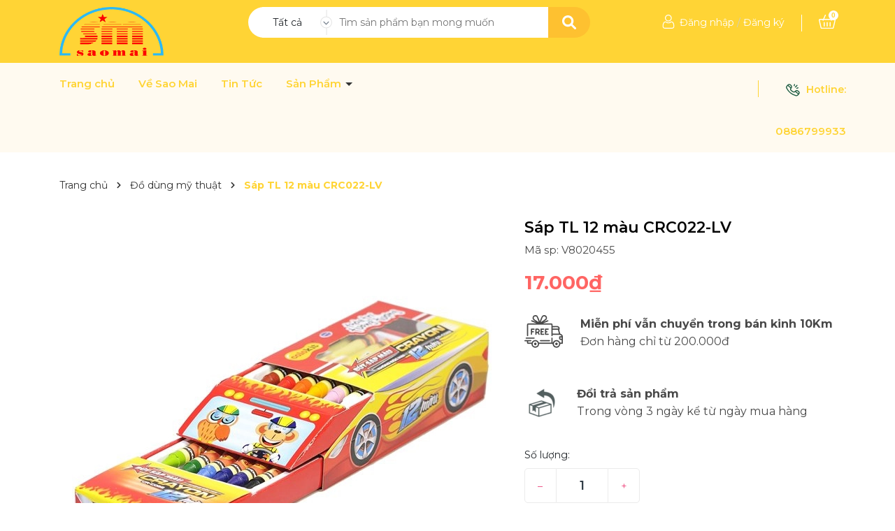

--- FILE ---
content_type: text/css
request_url: https://bizweb.dktcdn.net/100/421/857/themes/957250/assets/index.scss.css?1766715193658
body_size: 3036
content:
body{font-size:14px;font-family:'Montserrat',sans-serif}.alert-warning{color:#856404;background-color:#fff3cd;border-color:#ffeeba}.home-slider .swiper-slide{text-align:center}.home-slider .swiper-slide img{display:block;margin:0 auto}.home-slider .swiper-button-next:after,.home-slider .swiper-button-prev:after{font-size:20px;color:#000}.home-slider .swiper-pagination-bullet-active{background:#fec130 !important}.section_service{background:#fec130;text-align:center;padding:25px 0}.section_service .image{margin-bottom:12px;height:46px;display:block}.section_service h3{font-family:'Montserrat',sans-serif;font-style:normal;font-weight:700;font-size:14px;line-height:17px;color:#fff;text-transform:uppercase;color:#FFFFFF;margin:0;padding-bottom:5px}.section_service p{font-family:'Montserrat';font-style:normal;font-weight:600;font-size:12px;line-height:166.9%;color:#FFFFFF;margin:0}.section_product_hot{padding:50px 0;background:#FFFAF0}@media (max-width: 767px){.section_product_hot{padding:25px 0}}.section_product_hot .tab_big{height:65px;line-height:88px}@media (max-width: 991px){.section_product_hot .tab_big{height:50px;line-height:79px}}@media (max-width: 767px){.section_product_hot .tab_big{line-height:unset;margin-bottom:10px}}.section_product_hot .block-title h2 span{color:#ffd435}.section_product_hot .tab_ul{padding:0px 20px;position:relative}.section_product_hot .tab_ul ul{scrollbar-face-color:#367CD2;scrollbar-shadow-color:#FFFFFF;scrollbar-highlight-color:#FFFFFF;scrollbar-3dlight-color:#FFFFFF;scrollbar-darkshadow-color:#FFFFFF;scrollbar-track-color:#FFFFFF;scrollbar-arrow-color:#FFFFFF;scrollbar-width:none}.section_product_hot .tab_ul ul::-webkit-scrollbar{width:0;height:0}.section_product_hot .tab_ul ul::-webkit-scrollbar-track{-webkit-box-shadow:none;-webkit-border-radius:0;border-radius:0;height:0}.section_product_hot .tab_ul ul::-webkit-scrollbar-thumb{-webkit-border-radius:0;border-radius:0;background:rgba(255,0,0,0.8);-webkit-box-shadow:none}.section_product_hot .tab_ul .button{position:absolute;top:0%;z-index:3;cursor:pointer}.section_product_hot .tab_ul .button.next{right:0}.section_product_hot .tab_ul .button.prev{left:0}.section_product_hot .tab_ul .button.prev svg path{stroke:#ffd435}.section_product_hot .tab_ul .button.next2{right:0}.section_product_hot .tab_ul .button.prev2{left:0}.section_product_hot .tab_ul .button.prev2 svg path{stroke:#ffd435}.section_product_hot .tab_ul .button.next3{right:0}.section_product_hot .tab_ul .button.prev3{left:0}.section_product_hot .tab_ul .button.prev3 svg path{stroke:#ffd435}.section_product_hot .tab_ul ul{max-width:100%;overflow-x:auto;overflow-y:hidden;white-space:nowrap;padding:0;margin:0;margin:0px 20px;text-align:center}@media (max-width: 767px){.section_product_hot .tab_ul .button{top:10px}}.section_product_hot ul{list-style:none;margin-top:27px;text-align:right;padding:0}@media (max-width: 767px){.section_product_hot ul{margin-top:0;text-align:center}}.section_product_hot ul li{display:inline-block;margin:0 10px;height:40px;line-height:40px;cursor:pointer;padding:0 20px;flex-shrink:0;margin:0;margin-right:10px}.section_product_hot ul li span{font-family:'Nunito';font-style:normal;font-weight:600;font-size:16px;line-height:22px}.section_product_hot ul li:hover{background:#fec130;border-radius:10px}.section_product_hot ul li:hover span{color:#fff}.section_product_hot ul .current{background:#fec130;border-radius:10px;padding:0 20px}.section_product_hot ul .current span{color:#fff}.section_product_hot ul .view-more{height:40px;line-height:40px;border-radius:4px}@media (max-width: 991px){.section_product_hot ul .view-more{display:none}}.section_product_hot ul .view-more:hover{background:#fec130}.section_product_hot .tab-content{display:none}.section_product_hot .tab-content.current{display:block}.section_product_hot .tab-content.current .a-center{text-align:center}.section_product_hot .tab-content .view-more{text-align:center;display:block}.section_product_hot .tab-content .view-more a{display:inline-block;padding:20px 70px;font-weight:700;font-size:18px;line-height:22px;color:#fff;background:#ffd435;border-radius:10px}@media (max-width: 767px){.section_product_hot .tab-content .view-more a{padding:10px 25px;font-size:12px}}.section_product_hot .tab-content .view-more a:hover{background:#fec130}.section_product_hot .tab-content .ajax-carousel{margin-bottom:40px}.section_product_new{padding:50px 0}.section_product_new img{border-radius:10px}@media (max-width: 767px){.section_product_new{padding:25px 0}.section_product_new .block-title h2:after{left:15%}.section_product_new .banner{display:none}}.section_product_new .tab_big{height:65px;line-height:88px}@media (max-width: 991px){.section_product_new .tab_big{height:50px;line-height:79px}}@media (max-width: 767px){.section_product_new .tab_big{line-height:unset;margin-bottom:10px}}.section_product_new .tab_ul{padding:0px 20px;position:relative}.section_product_new .tab_ul ul{scrollbar-face-color:#367CD2;scrollbar-shadow-color:#FFFFFF;scrollbar-highlight-color:#FFFFFF;scrollbar-3dlight-color:#FFFFFF;scrollbar-darkshadow-color:#FFFFFF;scrollbar-track-color:#FFFFFF;scrollbar-arrow-color:#FFFFFF;scrollbar-width:none}.section_product_new .tab_ul ul::-webkit-scrollbar{width:0;height:0}.section_product_new .tab_ul ul::-webkit-scrollbar-track{-webkit-box-shadow:none;-webkit-border-radius:0;border-radius:0;height:0}.section_product_new .tab_ul ul::-webkit-scrollbar-thumb{-webkit-border-radius:0;border-radius:0;background:rgba(255,0,0,0.8);-webkit-box-shadow:none}.section_product_new .tab_ul .button{position:absolute;top:0%;z-index:3;cursor:pointer}.section_product_new .tab_ul .button.next{right:0}.section_product_new .tab_ul .button.prev{left:0}.section_product_new .tab_ul .button.prev svg path{stroke:#ffd435}.section_product_new .tab_ul .button.next2{right:0}.section_product_new .tab_ul .button.prev2{left:0}.section_product_new .tab_ul .button.prev2 svg path{stroke:#ffd435}.section_product_new .tab_ul .button.next3{right:0}.section_product_new .tab_ul .button.prev3{left:0}.section_product_new .tab_ul .button.prev3 svg path{stroke:#ffd435}.section_product_new .tab_ul ul{max-width:100%;overflow-x:auto;overflow-y:hidden;white-space:nowrap;padding:0;margin:0;margin:0px 20px;text-align:center}@media (max-width: 767px){.section_product_new .tab_ul .button{top:10px}}.section_product_new ul{list-style:none;margin-top:27px;padding:0;text-align:right}.section_product_new ul li{display:inline-block;margin-right:20px;height:40px;line-height:40px;padding:0 20px;flex-shrink:0;margin:0;margin-right:10px;cursor:pointer}.section_product_new ul li span{font-family:'Nunito';font-style:normal;font-weight:600;font-size:16px;line-height:22px}.section_product_new ul li:hover{background:#fec130;border-radius:10px}.section_product_new ul li:hover span{color:#fff}.section_product_new ul .current{background:#fec130;border-radius:10px;padding:0 20px}.section_product_new ul .current span{color:#fff}.section_product_new ul .view-more{height:40px;line-height:40px;border-radius:4px}.section_product_new ul .view-more:hover{background:#fec130}@media (max-width: 991px){.section_product_new ul .view-more{display:none}}.section_product_new .tab-content{display:none}.section_product_new .tab-content.current{display:block}.section_product_new .tab-content.current .a-center{text-align:center}.section_product_new .tab-content .view-more{text-align:center;display:block}.section_product_new .tab-content .view-more a{display:inline-block;padding:20px 70px;font-weight:700;font-size:18px;line-height:22px;color:#fff;background:#ffd435;border-radius:10px}@media (max-width: 767px){.section_product_new .tab-content .view-more a{padding:10px 20px}}.section_product_new .tab-content .view-more a:hover{background:#fec130}.section_product_new .tab-content .swiper_tab{margin-bottom:40px}.section_product_sale{background:#ffd435;padding:50px 0}.section_product_sale .block-title a{color:#fff}.section_product_sale .block-title a:hover{color:#fec130}@media (max-width: 767px){.section_product_sale .block-title h2:after{bottom:95px;left:24%}}@media (max-width: 767px){.section_product_sale .block-title{padding:0 60px}}@media (max-width: 374px){.section_product_sale .block-title{padding:0 40px}}.section_product_sale .banner_sale{margin-bottom:20px}.section_product_sale .product-name a{color:#fff !important}.section_product_sale .compare-price{color:#fff !important;font-size:12px !important}.section_product_sale .view-more{text-align:center;display:block}.section_product_sale .view-more a{display:inline-block;padding:20px 70px;font-weight:700;font-size:18px;line-height:22px;color:#fff;background:#fec130;border-radius:10px}@media (max-width: 767px){.section_product_sale .view-more a{padding:10px 25px;font-size:12px}}.section_product_sale .view-more a:hover{background:#fff;color:#fec130}.section_product_sale .swiper-container{margin-bottom:35px}.section_product_goodprice{padding:50px 0;background:#FFFAF0}.section_product_goodprice img{border-radius:10px}@media (max-width: 767px){.section_product_goodprice{padding:25px 0}}@media (max-width: 767px){.section_product_goodprice .banner{margin-bottom:20px}}@media (max-width: 767px){.section_product_goodprice .block-title h2:after{left:24%}}.section_product_goodprice .tab_big{height:65px;line-height:88px}@media (max-width: 991px){.section_product_goodprice .tab_big{height:50px;line-height:79px}}@media (max-width: 767px){.section_product_goodprice .tab_big{height:50px;line-height:unset;margin-bottom:10px}}.section_product_goodprice .tab_ul{padding:0px 20px;position:relative}.section_product_goodprice .tab_ul ul{scrollbar-face-color:#367CD2;scrollbar-shadow-color:#FFFFFF;scrollbar-highlight-color:#FFFFFF;scrollbar-3dlight-color:#FFFFFF;scrollbar-darkshadow-color:#FFFFFF;scrollbar-track-color:#FFFFFF;scrollbar-arrow-color:#FFFFFF;scrollbar-width:none}.section_product_goodprice .tab_ul ul::-webkit-scrollbar{width:0;height:0}.section_product_goodprice .tab_ul ul::-webkit-scrollbar-track{-webkit-box-shadow:none;-webkit-border-radius:0;border-radius:0;height:0}.section_product_goodprice .tab_ul ul::-webkit-scrollbar-thumb{-webkit-border-radius:0;border-radius:0;background:rgba(255,0,0,0.8);-webkit-box-shadow:none}.section_product_goodprice .tab_ul .button{position:absolute;top:0%;z-index:3;cursor:pointer}.section_product_goodprice .tab_ul .button.next{right:0}.section_product_goodprice .tab_ul .button.prev{left:0}.section_product_goodprice .tab_ul .button.prev svg path{stroke:#ffd435}.section_product_goodprice .tab_ul .button.next2{right:0}.section_product_goodprice .tab_ul .button.prev2{left:0}.section_product_goodprice .tab_ul .button.prev2 svg path{stroke:#ffd435}.section_product_goodprice .tab_ul .button.next3{right:0}.section_product_goodprice .tab_ul .button.prev3{left:0}.section_product_goodprice .tab_ul .button.prev3 svg path{stroke:#ffd435}.section_product_goodprice .tab_ul ul{max-width:100%;overflow-x:auto;overflow-y:hidden;white-space:nowrap;padding:0;margin:0;margin:0px 20px;text-align:center}@media (max-width: 767px){.section_product_goodprice .tab_ul .button{top:10px}}.section_product_goodprice ul{list-style:none;margin-top:27px;padding:0;text-align:right}.section_product_goodprice ul li{display:inline-block;margin-right:20px;height:40px;line-height:40px;padding:0 20px;flex-shrink:0;margin:0;margin-right:10px;cursor:pointer}.section_product_goodprice ul li span{font-family:'Nunito';font-style:normal;font-weight:600;font-size:16px;line-height:22px}.section_product_goodprice ul li:hover{background:#fec130;border-radius:10px}.section_product_goodprice ul li:hover span{color:#fff}.section_product_goodprice ul .current{background:#fec130;border-radius:10px;padding:0 20px}.section_product_goodprice ul .current span{color:#fff}.section_product_goodprice ul .view-more{height:40px;line-height:40px;border-radius:4px}.section_product_goodprice ul .view-more:hover{background:#fec130}@media (max-width: 991px){.section_product_goodprice ul .view-more{display:none}}.section_product_goodprice .tab-content{display:none}.section_product_goodprice .tab-content.current{display:block}.section_product_goodprice .tab-content.current .a-center{text-align:center}.section_product_goodprice .tab-content .view-more{text-align:center;display:block}@media (min-width: 768px){.section_product_goodprice .tab-content .view-more{display:none}}.section_product_goodprice .tab-content .view-more a{display:inline-block;padding:20px 70px;font-weight:700;font-size:18px;line-height:22px;color:#fff;background:#ffd435;border-radius:10px}@media (max-width: 767px){.section_product_goodprice .tab-content .view-more a{padding:10px 25px;font-size:12px}}.section_product_goodprice .tab-content .view-more a:hover{background:#fec130}.section_product_goodprice .tab-content .swiper_tab{margin-bottom:40px}.section_blog{padding-bottom:50px;background:#FFFAF0}@media (max-width: 767px){.section_blog{padding-bottom:10px;padding-top:25px;background:#fff}}.section_blog img{border-radius:10px}@media (max-width: 991px){.section_blog .item{margin:10px 0}.section_blog .item:first-child .item-blog{display:block}.section_blog .item:first-child .item-blog .block-thumb{width:100% !important}.section_blog .item:first-child .item-blog .block-content{width:100% !important}.section_blog .item:first-child .item-blog .block-content p.justify{display:block !important;margin:0}.section_blog .item:last-child .item-blog{border-bottom:0}}.section_blog .block-title a{color:#ffd435 !important}.section_blog .block-title a:hover{color:#fec130 !important}@media (max-width: 767px){.section_blog .block-title h2:after{left:27%}}@media (max-width: 991px){.section_blog .block-blog .item-blog{display:flex;border-bottom:1px solid #E5E5E5;padding-bottom:15px}}@media (max-width: 767px){.section_blog .block-blog .item-blog{padding-bottom:5px}}.section_blog .block-blog .item-blog .block-thumb{padding-bottom:20px}@media (max-width: 767px){.section_blog .block-blog .item-blog .block-thumb{padding-bottom:10px}}.section_blog .block-blog .item-blog .block-thumb .thumb{padding-bottom:66%;display:block;height:0;position:relative}.section_blog .block-blog .item-blog .block-thumb .thumb img{left:50%;top:50%;transform:translate(-50%, -50%);max-width:100%;max-height:100%;width:auto !important;height:auto !important;position:absolute}@media (max-width: 991px){.section_blog .block-blog .item-blog .block-thumb{display:inline-block;margin-right:15px;width:300px}}@media (max-width: 767px){.section_blog .block-blog .item-blog .block-thumb{width:130px}}@media (max-width: 767px){.section_blog .block-blog .item-blog .block-content{margin-top:0}}.section_blog .block-blog .item-blog .block-content h3{padding:0px;margin-bottom:10px;font-weight:700;font-size:18px;color:#494949;line-height:1.3}@media (max-width: 767px){.section_blog .block-blog .item-blog .block-content h3{margin:0;font-weight:600;font-size:13px;line-height:1.3;padding-bottom:5px}}.section_blog .block-blog .item-blog .block-content h3 a{color:#494949;display:-webkit-box;-webkit-line-clamp:2;-webkit-box-orient:vertical;white-space:initial;overflow:hidden}.section_blog .block-blog .item-blog .block-content h3 a:hover{color:#fec130}.section_blog .block-blog .item-blog .block-content .post{padding:0 5px;color:#C0C0C0}@media (max-width: 374px){.section_blog .block-blog .item-blog .block-content .post{display:none}}.section_blog .block-blog .item-blog .block-content .time-post{font-weight:400;font-size:13px;line-height:35px;color:#808080;display:inline-block;line-height:1.3}.section_blog .block-blog .item-blog .block-content .time-post svg{width:15px;height:15px;margin-top:-5px;margin-right:2px}@media (max-width: 767px){.section_blog .block-blog .item-blog .block-content .time-post svg{width:12px;height:12px}}@media (max-width: 767px){.section_blog .block-blog .item-blog .block-content .time-post{font-size:12px;line-height:1.3}}.section_blog .block-blog .item-blog .block-content p.justify{font-size:14px;margin:10px 0;font-weight:400;line-height:22px;color:#656565;height:45px;overflow:hidden}@media (max-width: 767px){.section_blog .block-blog .item-blog .block-content p.justify{display:none}}.section_blog .block-blog .item-blog .block-content .viewmore{font-weight:600;font-size:12px;line-height:20px;color:#303030}.section_blog .block-blog .item-blog .block-content .viewmore:hover{color:#fec130}@media (max-width: 767px){.section_blog .block-blog .item-blog .block-content .viewmore{display:none !important}}@media (max-width: 991px){.section_blog .block-blog .item-blog .block-content{width:calc(100% - 320px);display:inline-block}}@media (max-width: 767px){.section_blog .block-blog .item-blog .block-content{width:calc(100% - 145px)}}.section_brand{padding:50px 0}@media (max-width: 767px){.section_brand{padding:15px 0}}.section_brand .swiper-wrapper{display:flex;align-items:center;text-align:center}.block-title{padding-bottom:35px;position:relative;padding-top:20px;text-transform:uppercase}@media (max-width: 767px){.block-title{text-align:center;padding-bottom:5px}}.block-title h2{font-weight:700;letter-spacing:0;position:relative;display:inline-block;margin:0;font-size:40px;padding-bottom:10px;position:relative}@media (max-width: 1200px){.block-title h2{font-size:32px}}@media (max-width: 767px){.block-title h2{font-size:22px}}.block-title h2:after{content:"";width:110px;height:2px;background:#fec130;position:absolute;left:0;bottom:85px;top:-25px}@media (max-width: 991px){.block-title h2:after{bottom:90px}}@media (max-width: 767px){.block-title h2:after{bottom:60px;left:20%}}.block-title h2 span{color:#ffd435}.section_product_featured .item{margin-bottom:30px}.section_product_featured .block-product .view-more{text-align:center}.section_product_featured .block-product .view-more a{height:35px;display:inline-flex;align-items:center;justify-content:center;background:#363636;color:#fff;font-size:14px;padding:0 30px}.section_product_featured .block-product .view-more a:hover{background:#fec130}.swiper-button-next:after,.swiper-button-prev:after{font-size:16px;font-weight:bold;color:#333}.section_product_new .swiper-pagination{position:initial;margin-top:15px}.section_product_featured{margin-bottom:40px}.brand-swiper a{height:90px;display:flex;align-items:center;justify-content:center}
